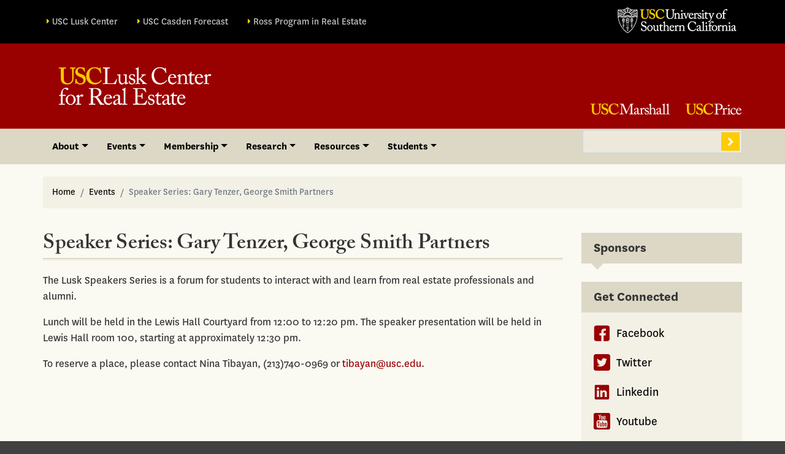

--- FILE ---
content_type: text/html; charset=UTF-8
request_url: https://lusk.usc.edu/events/speaker-series-gary-tenzer-george-smith-partners-1
body_size: 6678
content:


<!DOCTYPE html>
<html lang="en" dir="ltr" prefix="content: http://purl.org/rss/1.0/modules/content/  dc: http://purl.org/dc/terms/  foaf: http://xmlns.com/foaf/0.1/  og: http://ogp.me/ns#  rdfs: http://www.w3.org/2000/01/rdf-schema#  schema: http://schema.org/  sioc: http://rdfs.org/sioc/ns#  sioct: http://rdfs.org/sioc/types#  skos: http://www.w3.org/2004/02/skos/core#  xsd: http://www.w3.org/2001/XMLSchema# ">
  <head>
    <meta charset="utf-8" />
<script async src="https://www.googletagmanager.com/gtag/js?id=G-DS0306S51E"></script>
<script>window.dataLayer = window.dataLayer || [];function gtag(){dataLayer.push(arguments)};gtag("js", new Date());gtag("set", "developer_id.dMDhkMT", true);gtag("config", "G-DS0306S51E", {"groups":"default","page_placeholder":"PLACEHOLDER_page_location"});</script>
<meta name="Generator" content="Drupal 10 (https://www.drupal.org)" />
<meta name="MobileOptimized" content="width" />
<meta name="HandheldFriendly" content="true" />
<meta name="viewport" content="width=device-width, initial-scale=1, shrink-to-fit=no" />
<meta http-equiv="x-ua-compatible" content="ie=edge" />
<link rel="icon" href="/themes/custom/usclusk_bootstrap/images/favicon_1.ico" type="image/vnd.microsoft.icon" />
<link rel="canonical" href="https://lusk.usc.edu/events/speaker-series-gary-tenzer-george-smith-partners-1" />
<link rel="shortlink" href="https://lusk.usc.edu/node/8440" />

    <title>Speaker Series:  Gary Tenzer, George Smith Partners | USC Lusk</title>
    <link rel="stylesheet" media="all" href="/sites/default/files/css/css_eJakZg1fGTTwd917J3gzoTxTN4g1x1_SYjaJ7va29DE.css?delta=0&amp;language=en&amp;theme=usclusk_bootstrap&amp;include=eJyNjEEKwzAMBD_k1M_p0UiOcE0kK0hyS37f0kIPOeWyDOwwqBoeBntBMOuahdyhkRfu7REJz__QlVJVo1xVdh00wm9na1nQCNZqU_CCLDTmRa1U5SnDU1NtTKU65R9-6A5BJmBb8sODJCM4pemVp2_lH8yNFYEXj4P7aOnZ6eX5uzfRdTK9ASjzbis" />
<link rel="stylesheet" media="all" href="/sites/default/files/css/css_FyXol2yVwpHlt1Y3m1iLqYBzuRMnkjzqROIRqB3kzA0.css?delta=1&amp;language=en&amp;theme=usclusk_bootstrap&amp;include=eJyNjEEKwzAMBD_k1M_p0UiOcE0kK0hyS37f0kIPOeWyDOwwqBoeBntBMOuahdyhkRfu7REJz__QlVJVo1xVdh00wm9na1nQCNZqU_CCLDTmRa1U5SnDU1NtTKU65R9-6A5BJmBb8sODJCM4pemVp2_lH8yNFYEXj4P7aOnZ6eX5uzfRdTK9ASjzbis" />

    
  </head>
  <body class="layout-one-sidebar layout-sidebar-second page-node-8440 events-page path-node node--type-event">
    <a href="#main-content" class="visually-hidden focusable skip-link">
      Skip to main content
    </a>
    
      <div class="dialog-off-canvas-main-canvas" data-off-canvas-main-canvas>
    

<div id="page-wrapper">
	<div id="page">

					

<header id="header" class="header" role="banner" aria-label="Site header">
                        <nav class="navbar navbar-dark bg-secondary top-section-menu" id="navbar-top">
                    <div class="container">
                          <section class="row region region-secondary-menu">
    <nav role="navigation" aria-labelledby="block-sectionmenu-menu" id="block-sectionmenu" class="block block-menu navigation menu--sub-menu">
          
        
                  <ul class="clearfix nav" data-component-id="bootstrap_barrio:menu">
                    <li class="nav-item">
                <a href="/index.php/" class="nav-link nav-link--indexphp-" data-drupal-link-system-path="&lt;front&gt;">USC Lusk Center</a>
              </li>
                <li class="nav-item">
                <a href="/index.php/casden" class="nav-link nav-link--indexphp-casden" data-drupal-link-system-path="taxonomy/term/7">USC Casden Forecast</a>
              </li>
                <li class="nav-item">
                <a href="/index.php/ross" class="nav-link nav-link--indexphp-ross" data-drupal-link-system-path="taxonomy/term/8">Ross Program in Real Estate</a>
              </li>
        </ul>
  



  </nav>

  </section>

              
                                  <a href="https://www.usc.edu/" target="_blank">
            <img src="/themes/custom/usclusk_bootstrap/images/logo-usc.png" alt="USC Lusk Logo" />
          </a>
          </div>
                    </nav>
                <div class="logo-container">
            <div class="container">
              <div class="main_logo">
                  

  
                          <a href="/" title="Home" rel="home" class="navbar-brand default-logo">
          <img src="/themes/custom/usclusk_bootstrap/images/lusk-logo.png" alt="Home" class="img-fluid d-inline-block align-top" />
        </a>
                


              </div>
               <div class="sub_logos">
                 <a href="https://www.marshall.usc.edu/" target="_blank">
                  <img src="/themes/custom/usclusk_bootstrap/images/logo-usc-marshall.png" alt="USC Marshall Logo" />
                </a>
                <a href="https://priceschool.usc.edu/" target="_blank">
                  <img src="/themes/custom/usclusk_bootstrap/images/logo-usc-price.png" alt="USC Price Logo" />
                </a>
              </div>
            </div>
            
        </div>
        <nav class="navbar navbar-dark bg-primary navbar-expand-lg" id="navbar-main">
                    <div class="container">
          
                          <button class="navbar-toggler navbar-toggler-right collapsed" type="button" data-toggle="collapse" data-target="#CollapsingNavbar" aria-controls="CollapsingNavbar" aria-expanded="false" aria-label="Toggle navigation"><span class="navbar-toggler-icon"></span></button>
              <div class="collapse navbar-collapse" id="CollapsingNavbar">
                
                
              <ul class="clearfix nav navbar-nav">
                    <li class="nav-item menu-item--expanded dropdown">
                          <a href="/index.php/about" class="nav-link dropdown-toggle nav-link--indexphp-about" data-toggle="dropdown" aria-expanded="false" aria-haspopup="true" data-drupal-link-system-path="node/2538">About</a>
                        <ul class="dropdown-menu">
                    <li class="dropdown-item">
                          <a href="/index.php/about" class="nav-link--indexphp-about" data-drupal-link-system-path="node/2538">Mission</a>
              </li>
                <li class="dropdown-item">
                          <a href="/index.php/about/usc-lusk-center-real-estate" class="nav-link--indexphp-about-usc-lusk-center-real-estate" data-drupal-link-system-path="node/8506">Directors &amp; Staff</a>
              </li>
                <li class="dropdown-item">
                          <a href="/index.php/membership" class="nav-link--indexphp-membership" data-drupal-link-system-path="node/2535">Lusk Membership</a>
              </li>
                <li class="dropdown-item">
                          <a href="/index.php/about/center-programs" class="nav-link--indexphp-about-center-programs" data-drupal-link-system-path="node/12195">Programs</a>
              </li>
                <li class="dropdown-item">
                          <a href="/index.php/about/driving-directions" class="nav-link--indexphp-about-driving-directions" data-drupal-link-system-path="node/2529">Driving Directions</a>
              </li>
                <li class="dropdown-item">
                          <a href="/index.php/news" class="nav-link--indexphp-news" data-drupal-link-system-path="news">In the News</a>
              </li>
                <li class="dropdown-item">
                          <a href="/index.php/faculty-affiliates" class="nav-link--indexphp-faculty-affiliates" data-drupal-link-system-path="node/54">Faculty Affiliates</a>
              </li>
                <li class="dropdown-item">
                          <a href="/index.php/experts-directory" class="nav-link--indexphp-experts-directory" data-drupal-link-system-path="experts-directory">Experts Directory</a>
              </li>
        </ul>
  
              </li>
                <li class="nav-item menu-item--expanded dropdown">
                          <a href="/index.php/events" class="nav-link dropdown-toggle nav-link--indexphp-events" data-toggle="dropdown" aria-expanded="false" aria-haspopup="true" data-drupal-link-system-path="events">Events</a>
                        <ul class="dropdown-menu">
                    <li class="dropdown-item">
                          <a href="/index.php/perspectives" class="nav-link--indexphp-perspectives" data-drupal-link-system-path="node/41">Lusk Perspectives</a>
              </li>
                <li class="dropdown-item">
                          <a href="/index.php/research/research-seminar-series" class="nav-link--indexphp-research-research-seminar-series" data-drupal-link-system-path="node/9644">Research Seminar Series</a>
              </li>
                <li class="dropdown-item">
                          <a href="/index.php/events/speaker-series" class="nav-link--indexphp-events-speaker-series" data-drupal-link-system-path="events/speaker-series">K. Conly Chi Speakers Series</a>
              </li>
                <li class="dropdown-item">
                          <a href="/index.php/events" class="nav-link--indexphp-events" data-drupal-link-system-path="events">Upcoming Events</a>
              </li>
                <li class="dropdown-item">
                          <a href="/index.php/events/past" class="nav-link--indexphp-events-past" data-drupal-link-system-path="events/past">Past Events</a>
              </li>
        </ul>
  
              </li>
                <li class="nav-item menu-item--expanded dropdown">
                          <a href="" class="nav-link dropdown-toggle nav-link-" data-toggle="dropdown" aria-expanded="false" aria-haspopup="true">Membership</a>
                        <ul class="dropdown-menu">
                    <li class="dropdown-item">
                          <a href="/index.php/membership" class="nav-link--indexphp-membership" data-drupal-link-system-path="node/2535">Lusk Membership</a>
              </li>
                <li class="dropdown-item">
                          <a href="/index.php/membership/advisory" class="nav-link--indexphp-membership-advisory" data-drupal-link-system-path="membership/16">Advisory Council</a>
              </li>
                <li class="dropdown-item">
                          <a href="/index.php/membership/executive" class="nav-link--indexphp-membership-executive" data-drupal-link-system-path="membership/17">Executive Committee</a>
              </li>
                <li class="dropdown-item">
                          <a href="/index.php/membership/center" class="nav-link--indexphp-membership-center" data-drupal-link-system-path="membership/18">Center Members</a>
              </li>
                <li class="dropdown-item">
                          <a href="/index.php/membership/new" class="nav-link--indexphp-membership-new" data-drupal-link-system-path="membership/410">New Members 2025-26</a>
              </li>
        </ul>
  
              </li>
                <li class="nav-item menu-item--expanded dropdown">
                          <span class="nav-link dropdown-toggle nav-link-" data-toggle="dropdown" aria-expanded="false" aria-haspopup="true">Research</span>
                        <ul class="dropdown-menu">
                    <li class="dropdown-item">
                          <a href="/index.php/working-papers" class="nav-link--indexphp-working-papers" data-drupal-link-system-path="working-papers">Papers</a>
              </li>
                <li class="dropdown-item">
                          <a href="/index.php/research-briefs" class="nav-link--indexphp-research-briefs" data-drupal-link-system-path="research-briefs">Research Briefs</a>
              </li>
                <li class="dropdown-item menu-item--expanded dropdown">
                          <a href="/index.php/research-awards" class="dropdown-toggle nav-link--indexphp-research-awards" data-toggle="dropdown" aria-expanded="false" aria-haspopup="true" data-drupal-link-system-path="node/10688">Research Awards</a>
                        <ul class="dropdown-menu">
                    <li class="dropdown-item">
                          <a href="/index.php/research/2015-2016-research-awards" class="nav-link--indexphp-research-2015-2016-research-awards" data-drupal-link-system-path="node/9578">2016-17 Lusk Research Awards</a>
              </li>
                <li class="dropdown-item">
                          <a href="/index.php/research/2017-2018-research-awards" class="nav-link--indexphp-research-2017-2018-research-awards" data-drupal-link-system-path="node/9956">2017-18 Lusk Research Awards</a>
              </li>
                <li class="dropdown-item">
                          <a href="/index.php/research/research-awards/2018-19-lusk-research-awards" class="nav-link--indexphp-research-research-awards-2018-19-lusk-research-awards" data-drupal-link-system-path="node/10183">2018-19 Lusk Research Awards</a>
              </li>
        </ul>
  
              </li>
                <li class="dropdown-item menu-item--expanded dropdown">
                          <a href="/index.php/events/2017-rena-sivitanidou-annual-research-symposium" class="dropdown-toggle nav-link--indexphp-events-2017-rena-sivitanidou-annual-research-symposium" data-toggle="dropdown" aria-expanded="false" aria-haspopup="true" data-drupal-link-system-path="node/9893">Research Symposium </a>
                        <ul class="dropdown-menu">
                    <li class="dropdown-item">
                          <a href="/index.php/events/2016-rena-sivitanidou-annual-research-symposium" class="nav-link--indexphp-events-2016-rena-sivitanidou-annual-research-symposium" data-drupal-link-system-path="node/9577">2016 Research Symposium</a>
              </li>
                <li class="dropdown-item">
                          <a href="/index.php/events/2017-rena-sivitanidou-annual-research-symposium" class="nav-link--indexphp-events-2017-rena-sivitanidou-annual-research-symposium" data-drupal-link-system-path="node/9893">2017 Research Symposium</a>
              </li>
                <li class="dropdown-item">
                          <a href="/index.php/research/research-symposium/2019-research-symposium" class="nav-link--indexphp-research-research-symposium-2019-research-symposium" data-drupal-link-system-path="node/10211">2019 Research Symposium</a>
              </li>
                <li class="dropdown-item">
                          <a href="/index.php/research/research-symposium/2020-research-symposium" class="nav-link--indexphp-research-research-symposium-2020-research-symposium" data-drupal-link-system-path="node/10371">2020 Research Symposium</a>
              </li>
        </ul>
  
              </li>
                <li class="dropdown-item">
                          <a href="/index.php/research/call-for-proposals" class="nav-link--indexphp-research-call-for-proposals" data-drupal-link-system-path="node/10375">Call for Proposals</a>
              </li>
                <li class="dropdown-item">
                          <a href="https://la.myneighborhooddata.org/" class="nav-link-https--lamyneighborhooddataorg-">Neighborhood Data for Social Change</a>
              </li>
        </ul>
  
              </li>
                <li class="nav-item menu-item--expanded dropdown">
                          <span class="nav-link dropdown-toggle nav-link-" data-toggle="dropdown" aria-expanded="false" aria-haspopup="true">Resources</span>
                        <ul class="dropdown-menu">
                    <li class="dropdown-item">
                          <a href="/index.php/resources/lusk-reaf" class="nav-link--indexphp-resources-lusk-reaf" data-drupal-link-system-path="node/2564">Alumni</a>
              </li>
        </ul>
  
              </li>
                <li class="nav-item menu-item--expanded dropdown">
                          <a href="/index.php/students" class="nav-link dropdown-toggle nav-link--indexphp-students" data-toggle="dropdown" aria-expanded="false" aria-haspopup="true" data-drupal-link-system-path="node/2541">Students</a>
                        <ul class="dropdown-menu">
                    <li class="dropdown-item">
                          <a href="/index.php/degree-programs" class="nav-link--indexphp-degree-programs" data-drupal-link-system-path="node/2561">Degree Programs</a>
              </li>
                <li class="dropdown-item">
                          <a href="/index.php/students/career-services" class="nav-link--indexphp-students-career-services" data-drupal-link-system-path="node/2562">Career Services</a>
              </li>
                <li class="dropdown-item">
                          <a href="/index.php/students/student-clubs" class="nav-link--indexphp-students-student-clubs" data-drupal-link-system-path="node/2563">Student Clubs</a>
              </li>
        </ul>
  
              </li>
        </ul>
  



                                  <div class="form-inline navbar-form justify-content-end">
                      <section class="row region region-header-form">
    <div class="search-block-form google-cse block block-search block-search-form-block" data-drupal-selector="search-block-form" id="block-searchform" role="search">
  
    
    <div class="content container-inline">
        <div class="content container-inline">
      <form action="/index.php/search/node" method="get" id="search-block-form" accept-charset="UTF-8" class="search-form search-block-form form-row">
  




        
  <div class="js-form-item js-form-type-search form-type-search js-form-item-keys form-item-keys form-no-label mb-3">
          <label for="edit-keys" class="visually-hidden">Search</label>
                    <input title="Enter the terms you wish to search for." data-drupal-selector="edit-keys" type="search" id="edit-keys" name="keys" value="" size="15" maxlength="128" class="form-search form-control" />

                      </div>
<button data-drupal-selector="edit-submit" type="submit" id="edit-submit" value="Search" class="button js-form-submit form-submit btn">Search</button>


</form>

    </div>
  
  </div>
</div>

  </section>

                  </div>
                	          </div>
                                            </div>
                  </nav>
          </header>		
					<div class="highlighted">
				<aside class="container section clearfix" role="complementary">
					  <div data-drupal-messages-fallback class="hidden"></div>


				</aside>
			</div>
						<div id="main-wrapper" class="layout-main-wrapper clearfix">
							<div id="main" class="container">
					  <div id="block-usclusk-bootstrap-breadcrumbs" class="block block-system block-system-breadcrumb-block">
  
    
      <div class="content">
      
  <nav role="navigation" aria-label="breadcrumb" style="">
  <ol class="breadcrumb">
            <li class="breadcrumb-item">
        <a href="/">Home</a>
      </li>
                <li class="breadcrumb-item">
        <a href="/events">Events</a>
      </li>
                <li class="breadcrumb-item active">
        Speaker Series: Gary Tenzer, George Smith Partners
      </li>
        </ol>
</nav>


    </div>
  </div>



					<div class="row row-offcanvas row-offcanvas-left clearfix">
						<main class="main-content col" id="content" role="main">

							

															<h1><span class="field field--name-title field--type-string field--label-hidden">Speaker Series:  Gary Tenzer, George Smith Partners</span>
</h1>
														<section class="section">
								<a id="main-content" tabindex="-1"></a>
								  <div id="block-usclusk-bootstrap-content" class="block block-system block-system-main-block">
  
    
      <div class="content">
      




<article data-history-node-id="8440" about="/events/speaker-series-gary-tenzer-george-smith-partners-1" class="node node--type-event event-page--type-speaker-series has_transcript-no node--promoted node--view-mode-full clearfix">
  <header>
    
        
  </header>

  
  <div class="node__content clearfix">

    <!-- Hero slider -->
    


        

        



    <!-- End Hero slider -->

    

    <div class="perspective_video_buttons">
                </div>

    


            <div class="clearfix text-formatted field field--name-body field--type-text-with-summary field--label-hidden field__item"><p>The Lusk Speakers Series is a forum for students to interact with and learn from real estate professionals and alumni.</p>
<p>Lunch will be held in the Lewis Hall Courtyard from 12:00 to 12:20 pm. The speaker presentation will be held in Lewis Hall room 100, starting at approximately 12:30 pm. </p>
<p>To reserve a place, please contact Nina Tibayan, (213)740-0969 or <a href="mailto:tibayan@usc.edu">tibayan@usc.edu</a>.</p>
</div>
      

    
  </div>

  
</article>

    </div>
  </div>


							</section>
						</main>
																											<div class="sidebar_second sidebar col-md-3 order-last" id="sidebar_second">
									<aside class="section" role="complementary">
										  <div class="views-element-container block block-views block-views-blocksponsors-event-sponsors-block" id="block-views-block-sponsors-event-sponsors-block">
  
    
      <div class="content">
      <div class="view view-sponsors view-id-sponsors view-display-id-event_sponsors_block js-view-dom-id-d9a5dd660a00e574a10c7464aa9e9368e9e827efd5bd29d2f3f3bfe2c71baa4e">
  <h3 class="view__title">Sponsors</h3>
      
  
          </div>


    </div>
  </div>
<div id="block-get-connected" class="block-content-icon_block block block-block-content block-block-contentaa9691fd-df47-48e6-ae01-fe41c5aaaca6">
    
    <h3>
            <div class="field field--name-field-title field--type-string field--label-hidden field__item">Get Connected</div>
      </h3>

  <div class="block-content icons">
            
    <a href="https://www.facebook.com/luskcenter" target="_blank" class="icon_item">
        <div class="social_icon icon_facebook"></div>
        <div>Facebook</div>
    </a>
    
            
    <a href="https://twitter.com/luskcenter" target="_blank" class="icon_item">
        <div class="social_icon icon_twitter"></div>
        <div>Twitter</div>
    </a>
    
            
    <a href="https://www.linkedin.com/company/usclusk/" target="_blank" class="icon_item">
        <div class="social_icon icon_linkedin"></div>
        <div>Linkedin</div>
    </a>
    
            
    <a href="https://www.youtube.com/playlist?list=PL289FBCD406F5241F" target="_blank" class="icon_item">
        <div class="social_icon icon_youtube"></div>
        <div>Youtube</div>
    </a>
    
      </div>
    <a href="/newsletter" class="read_more_btn no_arrow">Subscribe to mailing list</a>
    
    
  </div>


									</aside>
								</div>
																		</div>
				</div>
					</div>
		
					<footer class="site-footer">
              <div class="container">
                      <div class="site-footer__top clearfix">
                <section class="row region region-footer-first">
    <nav role="navigation" aria-labelledby="block-usclusk-bootstrap-footer-menu" id="block-usclusk-bootstrap-footer" class="block block-menu navigation menu--footer">
          
        
              <ul class="clearfix nav flex-row" data-component-id="bootstrap_barrio:menu_columns">
                    <li class="nav-item">
                <a href="/index.php/directions" class="nav-link nav-link--indexphp-directions">Directions</a>
              </li>
                <li class="nav-item">
                <a href="/index.php/search-results" class="nav-link nav-link--indexphp-search-results">Search</a>
              </li>
                <li class="nav-item">
                <a href="https://eeotix.usc.edu/notice-of-non-discrimination/" class="nav-link nav-link-https--eeotixuscedu-notice-of-non-discrimination-">Notice of Non-Discrimination</a>
              </li>
        </ul>
  



  </nav>

  </section>

                <section class="row region region-footer-second">
    <nav role="navigation" aria-labelledby="block-sectionmenu-2-menu" id="block-sectionmenu-2" class="block block-menu navigation menu--sub-menu">
          
        
                  <ul class="clearfix nav" data-component-id="bootstrap_barrio:menu">
                    <li class="nav-item">
                <a href="/index.php/" class="nav-link nav-link--indexphp-" data-drupal-link-system-path="&lt;front&gt;">USC Lusk Center</a>
              </li>
                <li class="nav-item">
                <a href="/index.php/casden" class="nav-link nav-link--indexphp-casden" data-drupal-link-system-path="taxonomy/term/7">USC Casden Forecast</a>
              </li>
                <li class="nav-item">
                <a href="/index.php/ross" class="nav-link nav-link--indexphp-ross" data-drupal-link-system-path="taxonomy/term/8">Ross Program in Real Estate</a>
              </li>
        </ul>
  



  </nav>

  </section>

              
              
              <section class="copyright"><p>© 2026 USC Lusk Center for Real Estate</p></section>
            </div>
                              
        </div>
          </footer>		
	</div>
</div>

  </div>

    
    <script type="application/json" data-drupal-selector="drupal-settings-json">{"path":{"baseUrl":"\/","pathPrefix":"","currentPath":"node\/8440","currentPathIsAdmin":false,"isFront":false,"currentLanguage":"en"},"pluralDelimiter":"\u0003","suppressDeprecationErrors":true,"google_analytics":{"account":"G-DS0306S51E","trackOutbound":true,"trackMailto":true,"trackTel":true,"trackDownload":true,"trackDownloadExtensions":"7z|aac|arc|arj|asf|asx|avi|bin|csv|doc(x|m)?|dot(x|m)?|exe|flv|gif|gz|gzip|hqx|jar|jpe?g|js|mp(2|3|4|e?g)|mov(ie)?|msi|msp|pdf|phps|png|ppt(x|m)?|pot(x|m)?|pps(x|m)?|ppam|sld(x|m)?|thmx|qtm?|ra(m|r)?|sea|sit|tar|tgz|torrent|txt|wav|wma|wmv|wpd|xls(x|m|b)?|xlt(x|m)|xlam|xml|z|zip"},"googleCSE":{"cx":"012254878276935453107:dj0pr_mlchk","language":"en","resultsWidth":0,"domain":"","isDefault":false},"ajaxTrustedUrl":{"\/index.php\/search\/node":true},"user":{"uid":0,"permissionsHash":"32d3d23cc8fbc2ff3a5bfc87dc01cbdfb2f605cc6d06bcbc41be414ce1feb88e"}}</script>
<script src="/sites/default/files/js/js_m1y1dIyumvl_3nDusdRaq68_7CMw3UMkmrQ3I4OnBOg.js?scope=footer&amp;delta=0&amp;language=en&amp;theme=usclusk_bootstrap&amp;include=eJxdyTEOwCAIQNEL2XicjgYJIUYqBnDw9u3g1O3nfVZloQIDZEdDz_yDdACdzvvqhiB7wHpajrK8l6oaHgYzs2gFuTy2tMEvUDEmmg"></script>

  </body>
</html>


--- FILE ---
content_type: image/svg+xml
request_url: https://lusk.usc.edu/themes/custom/usclusk_bootstrap/images/icons/icon-youtube.svg
body_size: 2172
content:
<?xml version="1.0" ?><svg height="500" id="svg2" version="1.1" width="500" xmlns="http://www.w3.org/2000/svg" xmlns:cc="http://creativecommons.org/ns#" xmlns:dc="http://purl.org/dc/elements/1.1/" xmlns:inkscape="http://www.inkscape.org/namespaces/inkscape" xmlns:rdf="http://www.w3.org/1999/02/22-rdf-syntax-ns#" xmlns:sodipodi="http://sodipodi.sourceforge.net/DTD/sodipodi-0.dtd" xmlns:svg="http://www.w3.org/2000/svg"><defs id="defs4"/><g id="layer1" transform="translate(0,-552.36218)"><path d="M 50 0 C 22.3 0 -9.483155e-017 22.3 0 50 L 0 450 C 0 477.7 22.3 500 50 500 L 450 500 C 477.7 500 500 477.7 500 450 L 500 50 C 500 22.3 477.7 -9.483155e-017 450 0 L 50 0 z M 144.53125 51.8125 L 168.0625 51.8125 L 183.96875 110.46875 L 199.21875 51.8125 L 221.84375 51.8125 L 194.9375 140.6875 L 194.9375 201.21875 L 172.5625 201.21875 L 172.5625 140.6875 C 170.53479 129.97328 166.04986 114.27564 158.875 93.4375 C 154.15626 79.575834 149.24512 65.670514 144.53125 51.8125 z M 251.8125 88.53125 C 261.92182 88.53125 269.79455 92.32326 275.375 99.9375 C 279.60446 105.56298 281.625 114.28782 281.625 126.1875 L 281.625 165.15625 C 281.625 176.98899 279.60446 185.77304 275.375 191.34375 C 269.79455 198.93608 261.92182 202.75 251.8125 202.75 C 241.76404 202.75 233.92055 198.93608 228.34375 191.34375 C 224.05222 185.77304 222.03125 176.98899 222.03125 165.15625 L 222.03125 126.1875 C 222.03125 114.2866 224.05222 105.56298 228.34375 99.9375 C 233.91933 92.32326 241.76282 88.53125 251.8125 88.53125 z M 298.21875 89.875 L 318.34375 89.875 L 318.34375 171.84375 C 318.34375 176.57101 318.35033 179.02783 318.59375 179.6875 C 319.03921 182.8106 320.60443 184.40625 323.3125 184.40625 C 327.346 184.40625 331.59327 181.28677 336.0625 174.96875 L 336.0625 89.875 L 356.21875 89.875 L 356.21875 201.21875 L 336.0625 201.21875 L 336.0625 189.0625 C 328.03323 198.2675 320.35865 202.75 313 202.75 C 306.50672 202.75 302.04313 200.10762 300.03125 194.46875 C 298.91759 191.0937 298.21875 185.76513 298.21875 177.90625 L 298.21875 89.875 z M 251.8125 106.6875 C 245.30826 106.6875 242.1875 111.8246 242.1875 122.125 L 242.1875 168.96875 C 242.1875 179.27159 245.30826 184.40625 251.8125 184.40625 C 258.31674 184.40625 261.4375 179.27159 261.4375 168.96875 L 261.4375 122.125 C 261.4375 111.8246 258.31795 106.6875 251.8125 106.6875 z M 243.71875 219.4375 C 246.26129 219.4375 248.80242 219.4375 251.34375 219.4375 C 253.88386 219.4375 256.42742 219.4375 258.96875 219.4375 C 297.7264 219.4375 336.62251 219.73729 375.0625 224.03125 C 392.35642 225.96402 406.71041 238.93102 410.75 256.5 C 416.49963 281.52135 416.46875 308.80237 416.46875 334.5625 L 416.46875 335.65625 C 416.46632 361.09628 416.35558 387.98786 410.6875 412.65625 C 406.64669 430.22402 392.26388 443.19345 374.96875 445.125 C 336.4886 449.42627 297.5815 449.6875 258.78125 449.6875 C 256.28131 449.6875 253.78119 449.68993 251.28125 449.6875 C 248.78496 449.68993 246.27998 449.6875 243.78125 449.6875 C 204.97978 449.6875 166.07633 449.42627 127.59375 445.125 C 110.29862 443.19345 95.915805 430.22402 91.875 412.65625 C 86.261689 388.23007 86.127434 361.6548 86.125 336.4375 L 86.125 334.5625 C 86.125 308.80237 86.187872 281.52135 91.9375 256.5 C 95.978305 238.93102 110.36112 225.96402 127.65625 224.03125 C 166.0938 219.73607 204.96232 219.4375 243.71875 219.4375 z M 110.75 260.53125 L 110.75 281.34375 L 134.25 281.34375 L 134.25 408.40625 L 156.46875 408.40625 L 156.46875 281.34375 L 180.375 281.34375 L 180.375 260.53125 L 110.75 260.53125 z M 257.96875 260.53125 L 257.96875 408.40625 L 277.9375 408.40625 L 277.9375 397.71875 C 284.60726 405.97197 291.46553 409.90625 298.5625 409.90625 C 306.50901 409.90625 311.82236 405.72118 314.5 397.53125 C 315.82178 392.85998 316.53125 385.50945 316.53125 375.3125 L 316.53125 331.46875 C 316.53125 321.04299 315.823 313.74643 314.5 309.3125 C 311.82236 301.06171 306.50901 296.875 298.5625 296.875 C 291.22089 296.875 284.38331 300.87938 277.9375 308.8125 L 277.9375 260.53125 L 257.96875 260.53125 z M 362.125 296.875 C 351.93657 296.875 343.99272 300.64629 338.21875 308.1875 C 333.97956 313.75943 332.0625 322.35068 332.0625 334.125 L 332.0625 372.71875 C 332.0625 384.42613 334.2259 393.11149 338.46875 398.625 C 344.2415 406.15161 352.1822 409.90625 362.625 409.90625 C 373.05076 409.90625 381.26287 405.9676 386.78125 397.96875 C 389.21304 394.43791 390.77174 390.43393 391.4375 386 C 391.62493 384.00881 391.84375 379.57772 391.84375 373.15625 L 391.84375 370.21875 L 371.5 370.21875 C 371.5 378.22612 371.24385 382.6619 371.0625 383.75 C 369.92207 389.0919 367.04699 391.78125 362.125 391.78125 C 355.26659 391.78125 351.9375 386.6657 351.9375 376.46875 L 351.9375 356.9375 L 391.84375 356.9375 L 391.84375 334.125 C 391.84375 322.35068 389.86827 313.75943 385.6875 308.1875 C 380.0961 300.64629 372.1406 296.875 362.125 296.875 z M 183.28125 298.21875 L 183.28125 385.34375 C 183.28125 393.11987 183.94437 398.38143 185.03125 401.71875 C 187.02853 407.29677 191.47504 409.90625 197.90625 409.90625 C 205.24542 409.90625 212.78319 405.47777 220.71875 396.375 L 220.71875 408.40625 L 240.6875 408.40625 L 240.6875 298.21875 L 220.71875 298.21875 L 220.71875 382.4375 C 216.28725 388.69101 212.10048 391.75 208.09375 391.75 C 205.42584 391.75 203.89188 390.18643 203.40625 387.09375 C 203.22125 386.43408 203.21875 384.02232 203.21875 379.34375 L 203.21875 298.21875 L 183.28125 298.21875 z M 287.875 314.84375 C 293.63315 314.84375 296.5625 319.92147 296.5625 329.875 L 296.5625 376.90625 C 296.5625 386.85978 293.63315 391.75 287.875 391.75 C 284.59245 391.75 281.27847 390.18107 277.9375 386.84375 L 277.9375 319.6875 C 281.27847 316.394 284.59367 314.84375 287.875 314.84375 z M 361.96875 314.84375 C 368.57766 314.84375 371.90747 319.93414 371.90625 330.125 L 371.90625 340.3125 L 351.9375 340.3125 L 351.9375 330.125 C 351.9375 319.93536 355.29168 314.84375 361.96875 314.84375 z " id="rect2995" style="fill:#990000;fill-opacity:1;fill-rule:nonzero" transform="translate(0,552.36218)"/><g id="形状_1_3_" style="enable-background:new" transform="matrix(1.21711,0,0,1.21711,112.82456,368.85377)"><g id="形状_1"><g id="g2991"/></g></g><g id="形状_1_2_" style="enable-background:new" transform="matrix(1.21711,0,0,1.21711,-175.03531,575.68723)"><g id="形状_1_1_"><g id="g2997"/></g></g></g></svg>